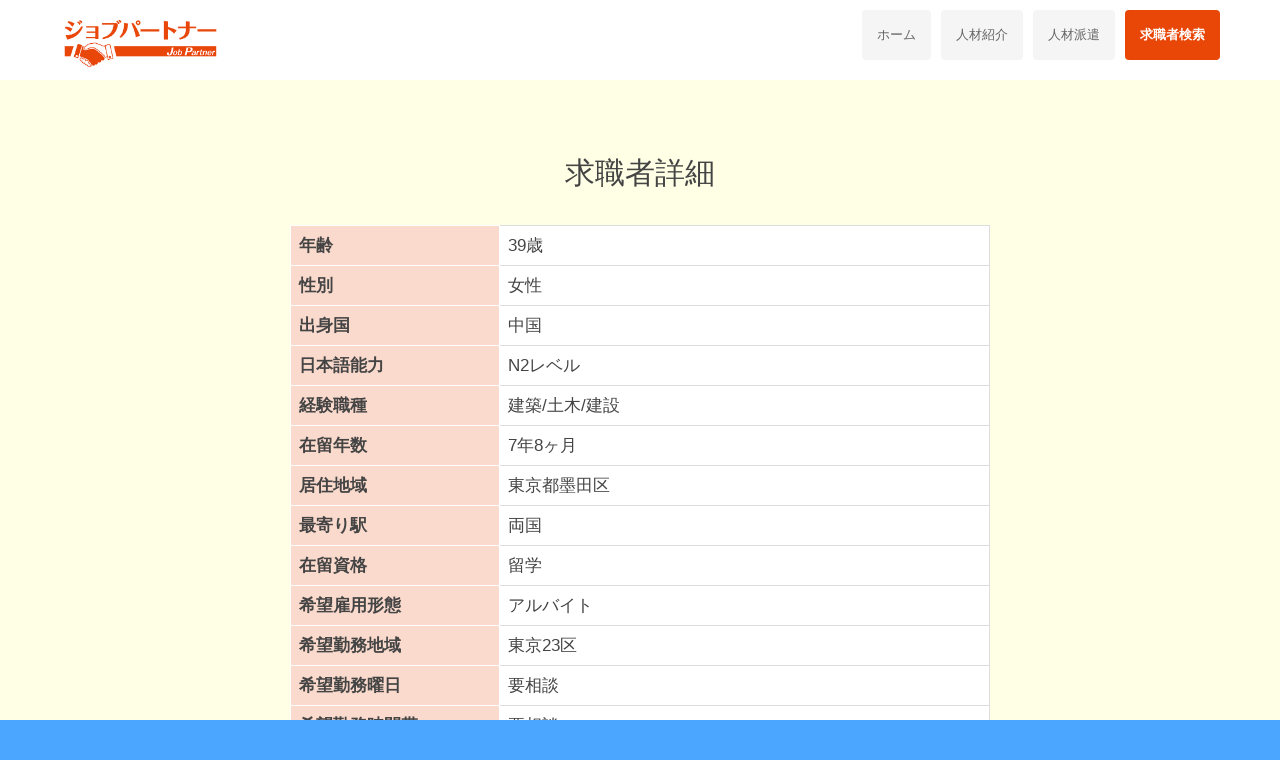

--- FILE ---
content_type: text/html; charset=UTF-8
request_url: https://kanri.jobpartner-jp.com/worker/%E7%BA%AF%E6%B4%81%E3%83%BB%E3%83%BB%E6%AF%95/
body_size: 7956
content:
<!DOCTYPE HTML>
<html lang="ja">
<head>
<title>纯洁・・毕 | ジョブパートナー勤怠管理システム</title>
<meta charset="utf-8">
<meta http-equiv="X-UA-Compatible" content="IE=edge,chrome=1">
<meta name="description" content="外国人留学生に特化したアルバイト紹介業を行っております。求人広告を出しても思うように求人が集まらない企業様！ぜひ当社までお問合せくださいませ。">
<meta name="keywords" content="ジョブパートナー,有料職業紹介,アルバイト,求人,募集,留学生,深夜,外国人,飲食店,コンビニ">
<meta name="viewport" content="width=device-width, initial-scale=1.0">
<!-- 電話番号の自動リンク機能を無効化 -->
<meta name="format-detection" content="telephone=no">
<!-- OGP -->
<meta property="og:url" content="http://jobpartner-jp.com/" />
<meta property="og:title" content="ジョブパートナー | 外国人留学生向けのアルバイト紹介" />
<meta property="og:type" content="website" />
<meta property="og:description" content="外国人留学生に特化したアルバイト紹介業を行っております。求人広告を出しても思うように求人が集まらない企業様！ぜひ当社までお問合せくださいませ。" />
<meta property="og:site_name" content="ジョブパートナー" />
<meta property="og:image" content="" />
<link href="//jobpartner-jp.com/wp-content/themes/aic-cms/favicon2.ico" rel="shortcut icon" type="image/x-icon" />
<meta name='robots' content='max-image-preview:large' />
<link rel='dns-prefetch' href='//ajaxzip3.github.io' />
<link rel="alternate" title="oEmbed (JSON)" type="application/json+oembed" href="https://kanri.jobpartner-jp.com/wp-json/oembed/1.0/embed?url=https%3A%2F%2Fkanri.jobpartner-jp.com%2Fworker%2F%25e7%25ba%25af%25e6%25b4%2581%25e3%2583%25bb%25e3%2583%25bb%25e6%25af%2595%2F" />
<link rel="alternate" title="oEmbed (XML)" type="text/xml+oembed" href="https://kanri.jobpartner-jp.com/wp-json/oembed/1.0/embed?url=https%3A%2F%2Fkanri.jobpartner-jp.com%2Fworker%2F%25e7%25ba%25af%25e6%25b4%2581%25e3%2583%25bb%25e3%2583%25bb%25e6%25af%2595%2F&#038;format=xml" />
<style id='wp-img-auto-sizes-contain-inline-css' type='text/css'>
img:is([sizes=auto i],[sizes^="auto," i]){contain-intrinsic-size:3000px 1500px}
/*# sourceURL=wp-img-auto-sizes-contain-inline-css */
</style>
<style id='wp-emoji-styles-inline-css' type='text/css'>

	img.wp-smiley, img.emoji {
		display: inline !important;
		border: none !important;
		box-shadow: none !important;
		height: 1em !important;
		width: 1em !important;
		margin: 0 0.07em !important;
		vertical-align: -0.1em !important;
		background: none !important;
		padding: 0 !important;
	}
/*# sourceURL=wp-emoji-styles-inline-css */
</style>
<link rel='stylesheet' id='wp-block-library-css' href='https://kanri.jobpartner-jp.com/wp-includes/css/dist/block-library/style.min.css?ver=6.9' type='text/css' media='all' />
<style id='global-styles-inline-css' type='text/css'>
:root{--wp--preset--aspect-ratio--square: 1;--wp--preset--aspect-ratio--4-3: 4/3;--wp--preset--aspect-ratio--3-4: 3/4;--wp--preset--aspect-ratio--3-2: 3/2;--wp--preset--aspect-ratio--2-3: 2/3;--wp--preset--aspect-ratio--16-9: 16/9;--wp--preset--aspect-ratio--9-16: 9/16;--wp--preset--color--black: #000000;--wp--preset--color--cyan-bluish-gray: #abb8c3;--wp--preset--color--white: #ffffff;--wp--preset--color--pale-pink: #f78da7;--wp--preset--color--vivid-red: #cf2e2e;--wp--preset--color--luminous-vivid-orange: #ff6900;--wp--preset--color--luminous-vivid-amber: #fcb900;--wp--preset--color--light-green-cyan: #7bdcb5;--wp--preset--color--vivid-green-cyan: #00d084;--wp--preset--color--pale-cyan-blue: #8ed1fc;--wp--preset--color--vivid-cyan-blue: #0693e3;--wp--preset--color--vivid-purple: #9b51e0;--wp--preset--gradient--vivid-cyan-blue-to-vivid-purple: linear-gradient(135deg,rgb(6,147,227) 0%,rgb(155,81,224) 100%);--wp--preset--gradient--light-green-cyan-to-vivid-green-cyan: linear-gradient(135deg,rgb(122,220,180) 0%,rgb(0,208,130) 100%);--wp--preset--gradient--luminous-vivid-amber-to-luminous-vivid-orange: linear-gradient(135deg,rgb(252,185,0) 0%,rgb(255,105,0) 100%);--wp--preset--gradient--luminous-vivid-orange-to-vivid-red: linear-gradient(135deg,rgb(255,105,0) 0%,rgb(207,46,46) 100%);--wp--preset--gradient--very-light-gray-to-cyan-bluish-gray: linear-gradient(135deg,rgb(238,238,238) 0%,rgb(169,184,195) 100%);--wp--preset--gradient--cool-to-warm-spectrum: linear-gradient(135deg,rgb(74,234,220) 0%,rgb(151,120,209) 20%,rgb(207,42,186) 40%,rgb(238,44,130) 60%,rgb(251,105,98) 80%,rgb(254,248,76) 100%);--wp--preset--gradient--blush-light-purple: linear-gradient(135deg,rgb(255,206,236) 0%,rgb(152,150,240) 100%);--wp--preset--gradient--blush-bordeaux: linear-gradient(135deg,rgb(254,205,165) 0%,rgb(254,45,45) 50%,rgb(107,0,62) 100%);--wp--preset--gradient--luminous-dusk: linear-gradient(135deg,rgb(255,203,112) 0%,rgb(199,81,192) 50%,rgb(65,88,208) 100%);--wp--preset--gradient--pale-ocean: linear-gradient(135deg,rgb(255,245,203) 0%,rgb(182,227,212) 50%,rgb(51,167,181) 100%);--wp--preset--gradient--electric-grass: linear-gradient(135deg,rgb(202,248,128) 0%,rgb(113,206,126) 100%);--wp--preset--gradient--midnight: linear-gradient(135deg,rgb(2,3,129) 0%,rgb(40,116,252) 100%);--wp--preset--font-size--small: 13px;--wp--preset--font-size--medium: 20px;--wp--preset--font-size--large: 36px;--wp--preset--font-size--x-large: 42px;--wp--preset--spacing--20: 0.44rem;--wp--preset--spacing--30: 0.67rem;--wp--preset--spacing--40: 1rem;--wp--preset--spacing--50: 1.5rem;--wp--preset--spacing--60: 2.25rem;--wp--preset--spacing--70: 3.38rem;--wp--preset--spacing--80: 5.06rem;--wp--preset--shadow--natural: 6px 6px 9px rgba(0, 0, 0, 0.2);--wp--preset--shadow--deep: 12px 12px 50px rgba(0, 0, 0, 0.4);--wp--preset--shadow--sharp: 6px 6px 0px rgba(0, 0, 0, 0.2);--wp--preset--shadow--outlined: 6px 6px 0px -3px rgb(255, 255, 255), 6px 6px rgb(0, 0, 0);--wp--preset--shadow--crisp: 6px 6px 0px rgb(0, 0, 0);}:where(.is-layout-flex){gap: 0.5em;}:where(.is-layout-grid){gap: 0.5em;}body .is-layout-flex{display: flex;}.is-layout-flex{flex-wrap: wrap;align-items: center;}.is-layout-flex > :is(*, div){margin: 0;}body .is-layout-grid{display: grid;}.is-layout-grid > :is(*, div){margin: 0;}:where(.wp-block-columns.is-layout-flex){gap: 2em;}:where(.wp-block-columns.is-layout-grid){gap: 2em;}:where(.wp-block-post-template.is-layout-flex){gap: 1.25em;}:where(.wp-block-post-template.is-layout-grid){gap: 1.25em;}.has-black-color{color: var(--wp--preset--color--black) !important;}.has-cyan-bluish-gray-color{color: var(--wp--preset--color--cyan-bluish-gray) !important;}.has-white-color{color: var(--wp--preset--color--white) !important;}.has-pale-pink-color{color: var(--wp--preset--color--pale-pink) !important;}.has-vivid-red-color{color: var(--wp--preset--color--vivid-red) !important;}.has-luminous-vivid-orange-color{color: var(--wp--preset--color--luminous-vivid-orange) !important;}.has-luminous-vivid-amber-color{color: var(--wp--preset--color--luminous-vivid-amber) !important;}.has-light-green-cyan-color{color: var(--wp--preset--color--light-green-cyan) !important;}.has-vivid-green-cyan-color{color: var(--wp--preset--color--vivid-green-cyan) !important;}.has-pale-cyan-blue-color{color: var(--wp--preset--color--pale-cyan-blue) !important;}.has-vivid-cyan-blue-color{color: var(--wp--preset--color--vivid-cyan-blue) !important;}.has-vivid-purple-color{color: var(--wp--preset--color--vivid-purple) !important;}.has-black-background-color{background-color: var(--wp--preset--color--black) !important;}.has-cyan-bluish-gray-background-color{background-color: var(--wp--preset--color--cyan-bluish-gray) !important;}.has-white-background-color{background-color: var(--wp--preset--color--white) !important;}.has-pale-pink-background-color{background-color: var(--wp--preset--color--pale-pink) !important;}.has-vivid-red-background-color{background-color: var(--wp--preset--color--vivid-red) !important;}.has-luminous-vivid-orange-background-color{background-color: var(--wp--preset--color--luminous-vivid-orange) !important;}.has-luminous-vivid-amber-background-color{background-color: var(--wp--preset--color--luminous-vivid-amber) !important;}.has-light-green-cyan-background-color{background-color: var(--wp--preset--color--light-green-cyan) !important;}.has-vivid-green-cyan-background-color{background-color: var(--wp--preset--color--vivid-green-cyan) !important;}.has-pale-cyan-blue-background-color{background-color: var(--wp--preset--color--pale-cyan-blue) !important;}.has-vivid-cyan-blue-background-color{background-color: var(--wp--preset--color--vivid-cyan-blue) !important;}.has-vivid-purple-background-color{background-color: var(--wp--preset--color--vivid-purple) !important;}.has-black-border-color{border-color: var(--wp--preset--color--black) !important;}.has-cyan-bluish-gray-border-color{border-color: var(--wp--preset--color--cyan-bluish-gray) !important;}.has-white-border-color{border-color: var(--wp--preset--color--white) !important;}.has-pale-pink-border-color{border-color: var(--wp--preset--color--pale-pink) !important;}.has-vivid-red-border-color{border-color: var(--wp--preset--color--vivid-red) !important;}.has-luminous-vivid-orange-border-color{border-color: var(--wp--preset--color--luminous-vivid-orange) !important;}.has-luminous-vivid-amber-border-color{border-color: var(--wp--preset--color--luminous-vivid-amber) !important;}.has-light-green-cyan-border-color{border-color: var(--wp--preset--color--light-green-cyan) !important;}.has-vivid-green-cyan-border-color{border-color: var(--wp--preset--color--vivid-green-cyan) !important;}.has-pale-cyan-blue-border-color{border-color: var(--wp--preset--color--pale-cyan-blue) !important;}.has-vivid-cyan-blue-border-color{border-color: var(--wp--preset--color--vivid-cyan-blue) !important;}.has-vivid-purple-border-color{border-color: var(--wp--preset--color--vivid-purple) !important;}.has-vivid-cyan-blue-to-vivid-purple-gradient-background{background: var(--wp--preset--gradient--vivid-cyan-blue-to-vivid-purple) !important;}.has-light-green-cyan-to-vivid-green-cyan-gradient-background{background: var(--wp--preset--gradient--light-green-cyan-to-vivid-green-cyan) !important;}.has-luminous-vivid-amber-to-luminous-vivid-orange-gradient-background{background: var(--wp--preset--gradient--luminous-vivid-amber-to-luminous-vivid-orange) !important;}.has-luminous-vivid-orange-to-vivid-red-gradient-background{background: var(--wp--preset--gradient--luminous-vivid-orange-to-vivid-red) !important;}.has-very-light-gray-to-cyan-bluish-gray-gradient-background{background: var(--wp--preset--gradient--very-light-gray-to-cyan-bluish-gray) !important;}.has-cool-to-warm-spectrum-gradient-background{background: var(--wp--preset--gradient--cool-to-warm-spectrum) !important;}.has-blush-light-purple-gradient-background{background: var(--wp--preset--gradient--blush-light-purple) !important;}.has-blush-bordeaux-gradient-background{background: var(--wp--preset--gradient--blush-bordeaux) !important;}.has-luminous-dusk-gradient-background{background: var(--wp--preset--gradient--luminous-dusk) !important;}.has-pale-ocean-gradient-background{background: var(--wp--preset--gradient--pale-ocean) !important;}.has-electric-grass-gradient-background{background: var(--wp--preset--gradient--electric-grass) !important;}.has-midnight-gradient-background{background: var(--wp--preset--gradient--midnight) !important;}.has-small-font-size{font-size: var(--wp--preset--font-size--small) !important;}.has-medium-font-size{font-size: var(--wp--preset--font-size--medium) !important;}.has-large-font-size{font-size: var(--wp--preset--font-size--large) !important;}.has-x-large-font-size{font-size: var(--wp--preset--font-size--x-large) !important;}
/*# sourceURL=global-styles-inline-css */
</style>

<style id='classic-theme-styles-inline-css' type='text/css'>
/*! This file is auto-generated */
.wp-block-button__link{color:#fff;background-color:#32373c;border-radius:9999px;box-shadow:none;text-decoration:none;padding:calc(.667em + 2px) calc(1.333em + 2px);font-size:1.125em}.wp-block-file__button{background:#32373c;color:#fff;text-decoration:none}
/*# sourceURL=/wp-includes/css/classic-themes.min.css */
</style>
<link rel='stylesheet' id='theme-bootstrap-css' href='https://kanri.jobpartner-jp.com/wp-content/themes/jobpartner/common/css/bootstrap.css?ver=6.9' type='text/css' media='all' />
<link rel='stylesheet' id='theme-css-css' href='https://kanri.jobpartner-jp.com/wp-content/themes/jobpartner/common/css/main.css?ver=6.9' type='text/css' media='all' />
<link rel='stylesheet' id='theme-animate-custom-css' href='https://kanri.jobpartner-jp.com/wp-content/themes/jobpartner/common/css/animate-custom.css?ver=6.9' type='text/css' media='all' />
<link rel='stylesheet' id='theme-default-css' href='https://kanri.jobpartner-jp.com/wp-content/themes/jobpartner/common/css/default.css?ver=6.9' type='text/css' media='all' />
<link rel='stylesheet' id='theme-animate-css' href='https://kanri.jobpartner-jp.com/wp-content/themes/jobpartner/common/css/animate.css?ver=6.9' type='text/css' media='all' />
<link rel='stylesheet' id='theme-print-css' href='https://kanri.jobpartner-jp.com/wp-content/themes/jobpartner/common/css/print.css?ver=6.9' type='text/css' media='all' />
<script type="text/javascript" src="https://kanri.jobpartner-jp.com/wp-includes/js/jquery/jquery.min.js?ver=3.7.1" id="jquery-core-js"></script>
<script type="text/javascript" src="https://kanri.jobpartner-jp.com/wp-includes/js/jquery/jquery-migrate.min.js?ver=3.4.1" id="jquery-migrate-js"></script>
<script type="text/javascript" src="https://kanri.jobpartner-jp.com/wp-content/themes/jobpartner/js/js.cookie.js?ver=6.9" id="theme-cookie-js"></script>
<script type="text/javascript" src="https://kanri.jobpartner-jp.com/wp-content/themes/jobpartner/common/js/bootstrap.min.js?ver=6.9" id="theme-bootstrap-js"></script>
<script type="text/javascript" src="https://kanri.jobpartner-jp.com/wp-content/themes/jobpartner/common/js/jquery.easing.1.3.js?ver=6.9" id="theme-easing-js"></script>
<script type="text/javascript" src="https://kanri.jobpartner-jp.com/wp-content/themes/jobpartner/common/js/smooth-scroll.js?ver=6.9" id="theme-smooth-scroll-js"></script>
<script type="text/javascript" src="https://kanri.jobpartner-jp.com/wp-content/themes/jobpartner/common/js/jquery-func.js?ver=6.9" id="theme-jquery-func-js"></script>
<script type="text/javascript" src="https://kanri.jobpartner-jp.com/wp-content/themes/jobpartner/common/js/modernizr.custom.js?ver=6.9" id="theme-modernizr-js"></script>
<script type="text/javascript" src="https://kanri.jobpartner-jp.com/wp-content/themes/jobpartner/common/js/smartRollover.js?ver=6.9" id="theme-smartRollover-js"></script>
<script type="text/javascript" src="https://kanri.jobpartner-jp.com/wp-content/themes/jobpartner/common/js/wow.js?ver=6.9" id="theme-wow-js"></script>
<script type="text/javascript" src="https://kanri.jobpartner-jp.com/wp-content/themes/jobpartner/common/js/jquery.waypoints.min.js?ver=6.9" id="theme-waypoints-js"></script>
<script type="text/javascript" src="//ajaxzip3.github.io/ajaxzip3.js?ver=6.9" id="theme-ajaxzip3-js"></script>
<link rel="https://api.w.org/" href="https://kanri.jobpartner-jp.com/wp-json/" /><link rel="canonical" href="https://kanri.jobpartner-jp.com/worker/%e7%ba%af%e6%b4%81%e3%83%bb%e3%83%bb%e6%af%95/" />
			<script>
				new WOW().init();
			</script>
			<script>
				jQuery(function ($) {
					$('#js-pref-all').change(function () {
						if ($(this).is(':checked')) {
							$(this).parents('td').find('select').prop('disabled', true).val('').find('option').prop('selected', false);
							$(this).parents('td').find(':checkbox').not('#js-pref-all').prop('checked', false).prop('disabled', true);
						} else {
							$(this).parents('td').find('select').prop('disabled', false);
							$(this).parents('td').find(':checkbox').not('#js-pref-all').prop('disabled', false);
						}
					}).trigger('change');
				});
			</script>
			<script type="text/javascript">
				jQuery(function ($) {
					$('#zip32').keyup(function (event) {
						AjaxZip3.zip2addr('zip31', 'zip32', 'pref3', 'addr3', 'addr32');
					})
				})
			</script>
			<script type="text/javascript">
				jQuery(function ($) {
					$('a img').hover(function () {
						$(this).attr('src', $(this).attr('src').replace('_off', '_on'));
					}, function () {
						if (!$(this).hasClass('currentPage')) {
							$(this).attr('src', $(this).attr('src').replace('_on', '_off'));
						}
					});
				});

				jQuery(function ($) {
					var topBtn = $('#page-top');
					topBtn.hide();
					//スクロールが100に達したらボタン表示
					$(window).scroll(function () {
						if ($(this).scrollTop() > 100) {
							topBtn.fadeIn();
						} else {
							topBtn.fadeOut();
						}
					});
					//スクロールしてトップ
					topBtn.click(function () {
						$('body,html').animate({
							scrollTop: 0
						}, 500);
						return false;
					});
				});

				jQuery(function ($) {
					$('#animation-bt01').waypoint(function () {
						$('#animation-bt01 a').toggleClass('animated fadeInLeftBig');
					}, {
						offset: '95%'
					});
					$('#animation-bt02').waypoint(function () {
						$('#animation-bt02 a').toggleClass('animated fadeInLeftBig');
					}, {
						offset: '95%'
					});
					$('#animation-bt03').waypoint(function () {
						$('#animation-bt03 a').toggleClass('animated fadeInLeftBig');
					}, {
						offset: '95%'
					});
				});
			</script>
			<script>
				jQuery(function ($) {
					var $pref = $('.js-pref');

					$pref.change(function () {
						toggleCity(this);
					}).each(function () {
						toggleCity(this);
					});

					function toggleCity(pref) {
						var prefVal = $(pref).find(':selected').val(),
							$target = $(pref).parents('td').find($(pref).data('target')),
							selected = $target.data('selected');

						if (prefVal) {
							$target.prop('disabled', true);

							$.ajax({
								url: 'https://kanri.jobpartner-jp.com/wp-admin/admin-ajax.php',
								type: 'get',
								dataType: 'json',
								data: {
									action: 'get_city_select',
									pref: prefVal,
								}
							}).done(function (res) {
								$target.prop('disabled', false);

								if (res.success) {
									var options = [];
									options.push('<option value="">--</option>');

									$.each(res.data, function (i, value) {
										if (selected == value) {
											options.push('<option value="' + value + '" selected>' + value + '</option>');
										} else {
											options.push('<option value="' + value + '">' + value + '</option>');
										}
									});

									$target.html(options.join(""));
								}
							});
						} else {
							$target.find(':selected').prop('selected', false);
						}
					}
				});
			</script>
			<script>
				jQuery(function ($) {
					$('.js-request').click(function () {
						var id = $(this).data('id');
						var $this = $(this);

						$.ajax({
							url: 'https://kanri.jobpartner-jp.com/wp-admin/admin-ajax.php',
							type: 'POST',
							data: {
								action: 'save_request',
								id: id,
							},
						}).done(function (res) {
							if (res.success) {
								if (res.data.mode === 'remove') {
									$this.removeClass('request_btn_check');

									if ($this.parents('table').is('.js-removal')) {
										$this.parents('tr').fadeOut(200);
									}

									$('.js-request-count').text(res.data.count);

								} else if (res.data.mode === 'add') {
									$this.addClass('request_btn_check');
									$('.js-request-count').text(res.data.count);
								}

							} else {
								alert(res.data.msg);
							}
						});

					});
				});
			</script>
			<!--[if lt IE 9]>
<script src="https://kanri.jobpartner-jp.com/wp-content/themes/jobpartner/common/js/html5shiv.js"></script>
<script src="https://kanri.jobpartner-jp.com/wp-content/themes/jobpartner/common/js/respond.min.js"></script>
<![endif]-->
<!-- google-analytics -->
<script>
	(function (i, s, o, g, r, a, m) {
		i['GoogleAnalyticsObject'] = r;
		i[r] = i[r] || function () {
			(i[r].q = i[r].q || []).push(arguments)
		}, i[r].l = 1 * new Date();
		a = s.createElement(o),
			m = s.getElementsByTagName(o)[0];
		a.async = 1;
		a.src = g;
		m.parentNode.insertBefore(a, m)
	})(window, document, 'script', 'https://www.google-analytics.com/analytics.js', 'ga');

	ga('create', 'UA-93173239-1', 'auto');
	ga('send', 'pageview');
</script>
</head>
<body data-spy="scroll" data-offset="0" data-target="#navbar-main" style="background: #4aa6ff;">
<div id="navbar-main"> 

  <!-- Fixed navbar -->
  <div class="navbar navbar-inverse navbar-fixed-top">
    <div class="container">
      <div class="navbar-header">
        <button type="button" class="navbar-toggle" data-toggle="collapse" data-target=".navbar-collapse"> <span class="icon-bar"></span> <span class="icon-bar"></span> <span class="icon-bar"></span> </button>
        <a class="navbar-brand" id="site_logo" href="https://jobpartner-jp.com/"><img src="https://kanri.jobpartner-jp.com/wp-content/themes/jobpartner/common/img/logo.gif" width="155px;" alt="ジョブパートナー" ></a>
      </div>

      <div class="navbar-collapse collapse">
        <ul class="nav navbar-nav navbar-right">
          <li> <a href="https://jobpartner-jp.com/" >ホーム</a></li>
          <li> <a href="https://jobpartner-jp.com/syoukai" data-easing="linear" >人材紹介</a></li>
          <li> <a href="https://jobpartner-jp.com/haken" data-easing="linear" >人材派遣</a></li>
          <li class="active"> <a href="https://kanri.jobpartner-jp.com/search/" >求職者検索</a></li>
        </ul>
      </div><!--/.nav-collapse --> 
    </div>
  </div>
</div>
<div id="search" name="search">
	<div class="container">
		<div class="row">
			<h2 class="contents_title btm30">求職者詳細</h2>
		</div><!-- row -->
		<div class="col-md-8 col-md-offset-2">
			<div class="table-responsive">
				<table class="search_table table table-bordered">
					<tbody>
					<tr>
						<th style="width: 30%;">年齢</th>
						<td>39歳</td>
					</tr>
					<tr>
						<th>性別</th>
						<td>女性</td>
					</tr>
					<tr>
						<th>出身国</th>
						<td>中国</td>
					</tr>
					<tr>
						<th>日本語能力</th>
						<td>N2レベル</td>
					</tr>
					<tr>
						<th>経験職種</th>
						<td>建築/土木/建設</td>
					</tr>
					<tr>
						<th>在留年数</th>
						<td>
							7年8ヶ月						</td>
					</tr>
					<tr>
						<th>居住地域</th>
						<td>
							東京都墨田区						</td>
					</tr>
					<tr>
						<th>最寄り駅</th>
						<td>両国</td>
					</tr>
					<tr>
						<th>在留資格</th>
						<td>留学</td>
					</tr>
					<tr>
						<th>希望雇用形態</th>
						<td>アルバイト</td>
					</tr>
					<tr>
						<th>希望勤務地域</th>
						<td>
							東京23区						</td>
					</tr>
					<tr>
						<th>希望勤務曜日</th>
						<td>
							要相談						</td>
					</tr>
					<tr>
						<th>希望勤務時間帯</th>
						<td>
							要相談						</td>
					</tr>
					<tr>
						<th>希望時間給</th>
						<td>1,000円以上</td>
					</tr>
					<tr>
						<th>希望月収</th>
						<td>-</td>
					</tr>
					<tr>
						<th>希望年収</th>
						<td>-</td>
					</tr>
					<tr>
						<th>希望職種</th>
						<td>
							建築/土木/建設						</td>
					</tr>
					<tr>
						<th>希望業種</th>
						<td>
							-						</td>
					</tr>
					<tr>
						<th>現在</th>
						<td>就活中</td>
					</tr>
					<tr>
						<th>家族構成</th>
						<td>独身</td>
					</tr>
					<tr>
						<th>出身国での最終学歴</th>
						<td>大学</td>
					</tr>
					<tr>
						<th>日本での最終学歴または現在の通学教育機関</th>
						<td>日本語学校</td>
					</tr>
					<tr>
						<th>自己PR</th>
						<td>自分に厳しくて、真面目な人です。</td>
					</tr>
					</tbody>
				</table>
			</div>
		</div>
		<div class="clearfix pt30">
			<div class="center">
				<p>
					<button class="btn btn-default clause"><a href="javascript:window.open('about:blank','_self').close();">閉じる</a></button>
				</p>
			</div>
		</div>
	</div><!-- container -->
</div><!-- search -->
<div id="footerwrap">
  <div class="container">

    <div class="row" >
		<div class="col-md-8 col-md-offset-2 top15" >
			<a href="https://jobpartner-jp.com/seiho_contact">
				<img class="img-responsive" src="https://kanri.jobpartner-jp.com/wp-content/themes/jobpartner/common/img/bnr_servicelink.png" alt="生命保険会社様への人材紹介はコチラ">
			</a>
		</div>
    </div><!-- /row --> 
    <br />			

    <div class="row" >
		<div class="col-md-10 col-md-offset-1" >
			<div class="footer_bnr_title center left10 right10"><h4>弊社の各種事業のご紹介</h4></div>
		</div>
    </div><!-- /row --> 
    
    <div class="row" >
		<div class="col-md-10 col-md-offset-1" >
			<div class="col-sm-4 col-xs-6" style="padding: 10px;">
				<!-- <a href="https://sp.jobpartner-jp.com" target="_blank"> -->
					<img class="img-responsive" src="https://kanri.jobpartner-jp.com/wp-content/themes/jobpartner/common/img/bnr_aicjpsp.png" alt="■【格安】駅前での宣伝チラシの配布などのセールスプロモーションはこちらまで">
				<!-- </a> -->
			</div>
			<div class="col-sm-4 col-xs-6" style="padding: 10px;">
				<!-- <a href="https://hoken.jobpartner-jp.com" target="_blank"> -->
					<img class="img-responsive" src="https://kanri.jobpartner-jp.com/wp-content/themes/jobpartner/common/img/bnr_aichoken.png" alt="■あらゆる保険のご相談はこちらまで">
				<!-- </a> -->
			</div>
			<div class="col-sm-4 col-xs-6" style="padding: 10px;">
				<a href="https://rentacar.jobpartner-jp.com" target="_blank">
					<img class="img-responsive" src="https://kanri.jobpartner-jp.com/wp-content/themes/jobpartner/common/img/bnr_rentacar.png" alt="■格安レンタカー・トラックはこちらまで">
				</a>
			</div>
		</div>
    </div><!-- /row --> 

    <div class="row" >
      <div class="col-md-10 col-md-offset-1 center" style="padding: 10px;">
	    <ul class="list-inline">
          <li><a href="https://jobpartner-jp.com/company">運営会社</a> </li> | 
          <li><a href="https://jobpartner-jp.com/privacy">プライバシーポリシー</a> </li> | 
          <li><!--<a href="/recruit">-->求人募集<!--</a>--> </li>
        </ul>

        <div class="guard_txt">Copyright &copy; 2016 ジョブパートナー合同会社</div>
      </div>

    </div><!-- /row --> 
  </div><!-- container --> 
</div>

<script type="speculationrules">
{"prefetch":[{"source":"document","where":{"and":[{"href_matches":"/*"},{"not":{"href_matches":["/wp-*.php","/wp-admin/*","/wp-content/uploads/*","/wp-content/*","/wp-content/plugins/*","/wp-content/themes/jobpartner/*","/*\\?(.+)"]}},{"not":{"selector_matches":"a[rel~=\"nofollow\"]"}},{"not":{"selector_matches":".no-prefetch, .no-prefetch a"}}]},"eagerness":"conservative"}]}
</script>
<script id="wp-emoji-settings" type="application/json">
{"baseUrl":"https://s.w.org/images/core/emoji/17.0.2/72x72/","ext":".png","svgUrl":"https://s.w.org/images/core/emoji/17.0.2/svg/","svgExt":".svg","source":{"concatemoji":"https://kanri.jobpartner-jp.com/wp-includes/js/wp-emoji-release.min.js?ver=6.9"}}
</script>
<script type="module">
/* <![CDATA[ */
/*! This file is auto-generated */
const a=JSON.parse(document.getElementById("wp-emoji-settings").textContent),o=(window._wpemojiSettings=a,"wpEmojiSettingsSupports"),s=["flag","emoji"];function i(e){try{var t={supportTests:e,timestamp:(new Date).valueOf()};sessionStorage.setItem(o,JSON.stringify(t))}catch(e){}}function c(e,t,n){e.clearRect(0,0,e.canvas.width,e.canvas.height),e.fillText(t,0,0);t=new Uint32Array(e.getImageData(0,0,e.canvas.width,e.canvas.height).data);e.clearRect(0,0,e.canvas.width,e.canvas.height),e.fillText(n,0,0);const a=new Uint32Array(e.getImageData(0,0,e.canvas.width,e.canvas.height).data);return t.every((e,t)=>e===a[t])}function p(e,t){e.clearRect(0,0,e.canvas.width,e.canvas.height),e.fillText(t,0,0);var n=e.getImageData(16,16,1,1);for(let e=0;e<n.data.length;e++)if(0!==n.data[e])return!1;return!0}function u(e,t,n,a){switch(t){case"flag":return n(e,"\ud83c\udff3\ufe0f\u200d\u26a7\ufe0f","\ud83c\udff3\ufe0f\u200b\u26a7\ufe0f")?!1:!n(e,"\ud83c\udde8\ud83c\uddf6","\ud83c\udde8\u200b\ud83c\uddf6")&&!n(e,"\ud83c\udff4\udb40\udc67\udb40\udc62\udb40\udc65\udb40\udc6e\udb40\udc67\udb40\udc7f","\ud83c\udff4\u200b\udb40\udc67\u200b\udb40\udc62\u200b\udb40\udc65\u200b\udb40\udc6e\u200b\udb40\udc67\u200b\udb40\udc7f");case"emoji":return!a(e,"\ud83e\u1fac8")}return!1}function f(e,t,n,a){let r;const o=(r="undefined"!=typeof WorkerGlobalScope&&self instanceof WorkerGlobalScope?new OffscreenCanvas(300,150):document.createElement("canvas")).getContext("2d",{willReadFrequently:!0}),s=(o.textBaseline="top",o.font="600 32px Arial",{});return e.forEach(e=>{s[e]=t(o,e,n,a)}),s}function r(e){var t=document.createElement("script");t.src=e,t.defer=!0,document.head.appendChild(t)}a.supports={everything:!0,everythingExceptFlag:!0},new Promise(t=>{let n=function(){try{var e=JSON.parse(sessionStorage.getItem(o));if("object"==typeof e&&"number"==typeof e.timestamp&&(new Date).valueOf()<e.timestamp+604800&&"object"==typeof e.supportTests)return e.supportTests}catch(e){}return null}();if(!n){if("undefined"!=typeof Worker&&"undefined"!=typeof OffscreenCanvas&&"undefined"!=typeof URL&&URL.createObjectURL&&"undefined"!=typeof Blob)try{var e="postMessage("+f.toString()+"("+[JSON.stringify(s),u.toString(),c.toString(),p.toString()].join(",")+"));",a=new Blob([e],{type:"text/javascript"});const r=new Worker(URL.createObjectURL(a),{name:"wpTestEmojiSupports"});return void(r.onmessage=e=>{i(n=e.data),r.terminate(),t(n)})}catch(e){}i(n=f(s,u,c,p))}t(n)}).then(e=>{for(const n in e)a.supports[n]=e[n],a.supports.everything=a.supports.everything&&a.supports[n],"flag"!==n&&(a.supports.everythingExceptFlag=a.supports.everythingExceptFlag&&a.supports[n]);var t;a.supports.everythingExceptFlag=a.supports.everythingExceptFlag&&!a.supports.flag,a.supports.everything||((t=a.source||{}).concatemoji?r(t.concatemoji):t.wpemoji&&t.twemoji&&(r(t.twemoji),r(t.wpemoji)))});
//# sourceURL=https://kanri.jobpartner-jp.com/wp-includes/js/wp-emoji-loader.min.js
/* ]]> */
</script>
<script defer src="https://static.cloudflareinsights.com/beacon.min.js/vcd15cbe7772f49c399c6a5babf22c1241717689176015" integrity="sha512-ZpsOmlRQV6y907TI0dKBHq9Md29nnaEIPlkf84rnaERnq6zvWvPUqr2ft8M1aS28oN72PdrCzSjY4U6VaAw1EQ==" data-cf-beacon='{"version":"2024.11.0","token":"59e96f393b064967b5edd627ba219897","r":1,"server_timing":{"name":{"cfCacheStatus":true,"cfEdge":true,"cfExtPri":true,"cfL4":true,"cfOrigin":true,"cfSpeedBrain":true},"location_startswith":null}}' crossorigin="anonymous"></script>
</body>
</html>



--- FILE ---
content_type: text/css
request_url: https://kanri.jobpartner-jp.com/wp-content/themes/jobpartner/common/css/main.css?ver=6.9
body_size: 3276
content:
html, button, input, select, textarea {
	color: #222;
}
body {
	font-size: 1em;
	line-height: 1.4;
	margin-top: 80px;
}

/*
 * Remove text-shadow in selection highlight: h5bp.com/i
 * These selection rule sets have to be separate.
 * Customize the background color to match your design.
 */

::-moz-selection {
 background: #ffdab9;
 /*color: #a4003a;*/
 /*color: #4aa6ff;*/

 text-shadow: none;
}
::selection {
 background: #ffdab9;
	/*color: #a4003a;*/
	 /*color: #4aa6ff;*/
	text-shadow: none;
}
/*
 * A better looking default horizontal rule
 */

hr {
	display: block;
	height: 1px;
	border: 0;
	padding: 0;
	background-image: -webkit-linear-gradient(left, #fff, #ccc, #fff);
	background-image: -moz-linear-gradient(left, #fff, #ccc, #fff);
	background-image: -ms-linear-gradient(left, #fff, #ccc, #fff);
	background-image: -o-linear-gradient(left, #fff, #ccc, #fff);
	width: 50%;
	/*left: 25%;*/
	margin: 3em auto;
	position: relative;
	border: none;
}

img {
	vertical-align: middle;
}
/*
 * Allow only vertical resizing of textareas.
 */

textarea {
	resize: vertical;
}
/* ==========================================================================
   General styles
   ========================================================================== */

html, body {
	height: 100%;
}
body {
	font-family: "Lato";
	font-weight: 300;
	/*font-size: 16px;*/
	font-size: 15px;
	color: #555;
	-webkit-font-smoothing: antialiased;
	-webkit-overflow-scrolling: touch;
}
.col-md-4 {
	/*padding-bottom: 20px;*/
	padding-bottom: 15px;
}
.row {
	margin-right: 0px;
	/*margin-left: -15px;*/
	margin-left: 0px;

}
.modal-header {
	background: #ffbf00;
}
.modal-header h4 {
	color: white;
	font-weight: 700;
	letter-spacing: 1px;
}
.modal-footer {
	background: #2b2b2b;
}
.navbar-default {
	border-color: transparent;
	background-color: #dadada;
}
.navbar-inverse .navbar-brand {
	font-weight: 500;
	font-size: 20px;
}
.navbar-toggle {
	border-color: transparent;
	border: 0px solid transparent;
}
.navbar-default .navbar-nav > li > a:hover, .navbar-default .navbar-nav > li > a:focus {
	background-color: #16a085;
	color: white;
}
a img {
	/*background: white;*/
}
.odd a img {
	background: #f5f5f5;
}
/* Titles */
h1, h2, h3, h4, h5, h6 {
	font-family: "Raleway";
	font-weight: 200;
	color: #333;
}
h2 {
	/*font-size: 36px;*/
	color: #777;
}
h3 {
	font-size: 26px;
}
/* Paragraph & Typographic */
p {
	/*line-height: 28px;*/
	line-height: 20px;
	margin-bottom: 20px;
}
p.large {
	font-size: 20px;
	margin-bottom: 50px;
}
.centered {
	text-align: center;
}
strong {
	font-weight: 700;
}
em {
	font-weight: 300;
}
pre {
	background: #ebebeb;
	border: none;
	font-family: "Monaco";
	font-size: 16px;
	color: #666;
	padding: 20px;
	line-height: 28px;
}
small {
	font-size: 12px;
}
blockquote, blockquote p {
	line-height: 28px;
	color: #999;
	font-weight: 300;
	font-style: italic;
}
blockquote {
	position: relative;
	margin: 0 0 40px -30px;
	padding-left: 30px;
	border-left: 5px solid #3498db;
}
blockquote cite {
	position: absolute;
	bottom: -25px;
	right: 0;
	font-size: 12px;
	font-style: italic;
	color: #333;
	font-weight: 300;
}
blockquote cite:before {
	content: "-- "
}
/* Images */
.overflow-image {
	margin-top: -65px;
}
/* Links */
a {
	/*color: #4abcc5;*/
	color: #4aa6ff;
	word-wrap: break-word;
	-webkit-transition: color 0.1s ease-in, background 0.1s ease-in;
	-moz-transition: color 0.1s ease-in, background 0.1s ease-in;
	-ms-transition: color 0.1s ease-in, background 0.1s ease-in;
	-o-transition: color 0.1s ease-in, background 0.1s ease-in;
	transition: color 0.1s ease-in, background 0.1s ease-in;
}
a:hover, a:focus {
	/*color: #c0392b;*/
	color: #e94708;
	text-decoration: underline;
	outline: 0;
}
a:before, a:after {
	-webkit-transition: color 0.1s ease-in, background 0.1s ease-in;
	-moz-transition: color 0.1s ease-in, background 0.1s ease-in;
	-ms-transition: color 0.1s ease-in, background 0.1s ease-in;
	-o-transition: color 0.1s ease-in, background 0.1s ease-in;
	transition: color 0.1s ease-in, background 0.1s ease-in;
}
/* ==========================================================================
   Wrap Sections
   ========================================================================== */

.top_h1 {
	margin-bottom: 0px!important;
	margin-top: 0px!important;
}


.top_message	{
	position: absolute;
	top: 17%;
	right: 28%;
	width: 350px;	
}

#headerwrap p {
	color: #fff;
	font-size: 22px;
	font-weight: 300;
	text-align: center;
	letter-spacing: 1px;
}
#headerwrap .icon {
	color: #ffffff;
	margin-top: 90px;
	padding-bottom: 30px;
	letter-spacing: 8px;
	font-size: 100px;
	font-weight: bold;
	text-shadow: 0px 20px 7px #3da8ae;
}
#headerwrap .btn {
	font-weight: 500;
	font-size: 20px;
	margin: 50px 0;
	background-color: #ffbf00;
	color: #fff;
	text-shadow: 0 0 4px #bf9004;
	box-shadow: -5px -5px 20px #3da8ae;
	border: 0;
}
#headerwrap .btn:hover, #headerwrap .btn:focus {
	background-color: #e9af03;
	outline: 0px;
}
#about {
	/*background: #ffe4ee;*/
}
	@media only screen and (max-width:480px){
	#about  {
		padding: 0;
	}
}

#about img {
    margin-top: 0px;
}
#about_bg_color	{
	background: #ffeedd;
}
.point_title 	{
	color: #3ea8f4;
	font-size: 1.3em;
	font-weight: bold;
	border-left: solid 5px #3ea8f4;
	border-bottom: solid 1px #999;
	padding: 0px 0px 2px 7px;
	
}

#cms_bg_color	{
	background: #fff1f6;
}

#services {
    /*background: #fff5e5 none repeat scroll 0 0;*/
}
	@media only screen and (max-width:480px){
	#services  {
		padding: 60px 0;
		}
	}

#services_bg_color	{
    background: #ffffd8 none repeat scroll 0 0;
}
.service_link	{
	width: 11%;
	height: 2%;
	display: inline-block;
	position: absolute;
	top: 2%;
	left: 33%;
}
a.service_link:hover	{
	background-color: #ff901d;
	opacity: 0.4;
}
.schedule_area	{
	border: solid 1px #c3c8cb;
	background: #fff;
}

.schedule_area p	{
	font-size: 17px;
	line-height: 1.5;	
}

.schedule_txt	{
	padding: 20px 15px 0px 15px;
	text-align: center;
}

.sankaku_g	{
	width: 40px;
	text-align: center;
	margin: 0 auto;display: block;
	margin-bottom: 10px;
}

#portfolio {
	/*background: #ffffe5;*/
	/*padding: 120px 0;*/
}
	@media only screen and (max-width:480px){
	#portfolio {
		padding: 60px 0;
		}
	}

#portfolio_bg_color	{
    background: #fff none repeat scroll 0 0;
}
.portfolio_step2	{
	background-color: #ffeedd!important;
	background: url(../img/arrow_white.png) no-repeat top center;
	background-size: 70px auto;
	padding-bottom: 30px;
}

	@media only screen and (max-width:480px){
	.portfolio_step2	{
		background: none;
	}
}

#contact {
	/*padding: 60px 0;*/
	/*text-align: center;*/
}

#contact_bg_color {
    background: #ffffe0 none repeat scroll 0 0;
}

.contact_bg_color_btm	{
    background: #ffffe0 none repeat scroll 0 0;
}



#contact .form {
	padding: 30px 0;
}
#contact .fa {
	color: #ffbf00;
	margin-bottom: 10px;
}
#contact .btn {
	font-weight: 500;
	font-size: 18px;
	margin-top: 50px;
	background-color: #ff8c00;
	color: #fff;
	border: 0;
}
#contact .btn:hover, #contact .btn:focus {
	background-color: #e94708;
	outline: 0px;
}












#list {
	background: #ffffe5;
	padding: 60px 0;
}

#faq_bg_color	{
	background: #fff1f6;
}
#greywrap {
	background: #f5f5f5;
	margin-top: 0px;
	padding: 50px 0;
	border-bottom: 1px solid #eee;
	text-align: center;
}
#greywrap .btn {
	font-family: "Raleway";
	font-weight: 300;
	font-size: 20px;
	margin: 0 25px;
	background-color: #fff;
	border-color: #e2e2e2;
	color: #888;
	border-bottom: 0;
	letter-spacing: 1px;
}
#greywrap .btn:hover, #greywrap .btn:focus {
	margin: 0 25px;
	background-color: #fff;
	border-color: #a5cdd5;
	border-bottom: 0;
	outline: 0px;
	color: #a5cdd5;
}
#greywrap h2 {
	font-size: 30px;
}
#greywrap .callout {
	margin-bottom: 20px;
}
#greywrap p {
	font-size: 30px;
}
#greywrap .fa {
	font-size: 18px;
	margin-right: 4px;
}
#footerwrap {
	background: #2b2b2b;
	padding: 25px 0 25px 0;
	border-bottom: 1px solid #ddd;
	/*text-align: center;*/
}
#footerwrap span.copyright {
	line-height: 40px;
	color: #888;
	font-weight: 400;
}
#footerwrap span.copyright a {
	color: #888;
	border-bottom: 1px dotted;
}
#footerwrap span.copyright a:hover {
	color: #ffbf00;
	text-decoration: none;
}
#footerwrap h4 {
	color: white;
}
ul.social-buttons {
	margin: 0;
}
ul.social-buttons li a {
	font-size: 24px;
	outline: 0;
	color: #999;
}
ul.social-buttons li a:hover, ul.social-buttons li a:focus, ul.social-buttons li a:active {
	color: #ffbf00;
}
/* ==========================================================================
   Box Sections
   ========================================================================== */

.white h1 {
	color: #999;
}
.white p {
	padding-top: 25px;
}

/* ==========================================================================
   Image Mask
   ========================================================================== */

.grid figure {
	margin: 0;
	position: relative;
	border: 1px solid #eee;
}
.grid figure img {
	width: 100%;
	display: block;
	position: relative;
}
.grid figcaption {
	position: absolute;
	top: 0;
	left: 0;
	padding: 20px;
	color: #fff;
	/*background-color: #ffbf00;*/
	background-color: #ef7e52;
}
.grid figcaption h5 {
	margin: 0;
	padding-top: 0px;
	padding-left: 20px;
	padding-bottom: 5px;
	color: #fff;
	font-weight: 700;
	text-align: left;
	letter-spacing: 1px;
	font-size: 1.1em;
	margin-top: -5px;
}
.grid figcaption a {
	text-align: left;
	padding: 5px 10px;
	margin-left: 20px;
	display: inline-block;
	/*background: #2f2f2f;*/
	background: #ef7e52;
	color: #fff;
	font-size: 13px;
}
/* Caption Style */
.mask figure {
	overflow: hidden;
}
.mask figure img {
	-webkit-transition: -webkit-transform 0.4s;
	-moz-transition: -moz-transform 0.4s;
	transition: transform 0.4s;
}
.no-touch .mask figure:hover img, .mask figure.cs-hover img {
	-webkit-transform: translateY(-30px);
	-moz-transform: translateY(-30px);
	-ms-transform: translateY(-30px);
	transform: translateY(-30px);
}
.mask figcaption {
	height: 50px;
	width: 100%;
	top: auto;
	bottom: 0;
	opacity: 0;
	-webkit-transform: translateY(100%);
	-moz-transform: translateY(100%);
	-ms-transform: translateY(100%);
	transform: translateY(100%);
	-webkit-transition: -webkit-transform 0.4s, opacity 0.1s 0.3s;
	-moz-transition: -moz-transform 0.4s, opacity 0.1s 0.3s;
	transition: transform 0.4s, opacity 0.1s 0.3s;
}
.no-touch .mask figure:hover figcaption, .mask figure.cs-hover figcaption {
	opacity: 1;
	-webkit-transform: translateY(0px);
	-moz-transform: translateY(0px);
	-ms-transform: translateY(0px);
	transform: translateY(0px);
	-webkit-transition: -webkit-transform 0.4s, opacity 0.1s;
	-moz-transition: -moz-transform 0.4s, opacity 0.1s;
	transition: transform 0.4s, opacity 0.1s;
}
.mask figcaption a {
	position: absolute;
	top: 10px;
	bottom: 10px;
	right: 30px;
}

/* ==========================================================================
   MEDIA QUERIES
   ========================================================================== */


@media screen and (max-width:1050px), screen and (max-device-width:1050px) {
body .header {
	background-attachment: scroll;
}
}

/*ipad portrait*/
@media only screen and (min-device-width:768px) and (max-device-width : 1024px) and (orientation : portrait) {
.header {
	background-attachment: scroll;
}
}

@media screen and (max-width:769px) {
#headerwrap h1 {
	font-size: 80px;
}
#headerwrap p {
	font-size: 30px;
	line-height: 38px;
}
}











/* 求職者検索ページ用CSS */

.bold	{
	font-weight: bold;
}

.block	{
	display: block!important;
}

.iblock	{
	display: inline-block!important;
}

.clearfix	{
  content: "";
  display: block;
  clear: both;
}

.subtitle	{
	font-size: 1.5em;
	line-height: 1.5;
	color: #005192;
	text-align: center;
	margin-top: 0px;
}

.txt_counter	{
	margin-bottom: 10px;
}

.table th, .table td	{
	vertical-align: middle!important;
}

#search	{
	background: #ffffe5;
	padding: 120px 0 40px;
}

#search_result	{
	background: #fff2f7;
	padding: 60px 0 60px;
}

#footerwrap	{
	border-bottom: 0px solid #ddd!important;
}

.request_btn {
  position: relative;
  background-color: #ff7bac;
  border-radius: 4px;
  color: #fff;
  line-height: 32px;
  -webkit-transition: none;
  transition: none;
  box-shadow: 0 3px 0 #cd668e;
  padding: 0px 25px;
  border: none;
  font-weight: bold;
}
.request_btn:hover {
  opacity: 0.8;
}
.request_btn:active {
  top: 0px;
  background-color: #889199;
  box-shadow: 0 -3px 0 #616d77;
}
.request_btn_check	{
  background-color: #889199;
  box-shadow: 0 -3px 0 #616d77;
  /*color: #dcdcdc;*/
}
.request_btn_check:active {
  top: 0px;
  background-color: #ff7bac;
  box-shadow: 0 3px 0 #cd668e;
}

.pagination > .active > a, .pagination > .active > span, .pagination > .active > a:hover, .pagination > .active > span:hover, .pagination > .active > a:focus, .pagination > .active > span:focus	{
	background-color: #4aa6ff;
    border-color: #4aa6ff;
}

#search .contact_btn,
#search_result .contact_btn	{
	margin-top: 30px;
}
#search .txt-ind	{
		margin-bottom: 5px;
}
@media only screen and (max-width:480px){
	#search p,
	#search_result p,
	#search .table,
	#search_result .table	{
		font-size: 1em!important;
	}
	#search .txt-ind	{
		text-indent: -14px;
		margin-left: 14px;
	}
}


.clause a	{
	color: #333;
}
.clause a:hover	{
	color: #333;
	text-decoration: none;
}
.thanks_img	{
	max-width: 200px;
	padding-bottom: 20px;
}

@media screen and (max-width:991px) {
	.search_table .form-control {
		width: 40%;
	}
	.search_result_table	{
		overflow-x: auto;
		-webkit-overflow-scrolling: touch;
	}
	.search_result_table th, .search_result_table td	{
		min-width: 80px!important;
	}
	.request_btn {
		  padding: 0px 10px;

	}
}


@media screen and (max-width:1199px) {
	.navbar-inverse .navbar-nav > li > a {
		font-size: 12px!important;
	}
}




/*  margin, padding
-------------------------*/

.mt5 { margin-top: 5px; }
.mt10 { margin-top: 10px; }
.mt15 { margin-top: 15px; }
.mt20 { margin-top: 20px; }
.mt25 { margin-top: 25px; }
.mt30 { margin-top: 30px; }
.mt35 { margin-top: 35px; }
.mt40 { margin-top: 40px; }
.mt50 { margin-top: 50px; }
.mt60 { margin-top: 60px; }
.mt90 { margin-top: 90px; }

.mb5 { margin-bottom: 5px; }
.mb10 { margin-bottom: 10px; }
.mb15 { margin-bottom: 15px; }
.mb20 { margin-bottom: 20px; }
.mb25 { margin-bottom: 25px; }
.mb30 { margin-bottom: 30px; }
.mb35 { margin-bottom: 35px; }
.mb40 { margin-bottom: 40px; }
.mb50 { margin-bottom: 50px; }
.mb60 { margin-bottom: 60px; }
.mb70 { margin-bottom: 70px; }
.mb80 { margin-bottom: 80px; }
.mb90 { margin-bottom: 80px; }

.mtb0 {margin-top: 0;margin-bottom: 0}
.mtb5 { margin-top: 5px; margin-bottom: 5px; }
.mtb10 { margin-top: 10px; margin-bottom: 10px; }
.mtb15 { margin-top: 15px; margin-bottom: 15px; }
.mtb20 { margin-top: 20px; margin-bottom: 20px; }
.mtb25 { margin-top: 25px; margin-bottom: 25px; }
.mtb30 { margin-top: 30px; margin-bottom: 30px; }
.mtb35 { margin-top: 35px; margin-bottom: 35px; }
.mtb40 { margin-top: 40px; margin-bottom: 40px; }
.mtb50 { margin-top: 50px; margin-bottom: 50px; }
.mtb60 { margin-top: 60px; margin-bottom: 60px; }
.mtb80 { margin-top: 80px; margin-bottom: 80px; }

.pt5 { padding-top: 5px; }
.pt10 { padding-top: 10px; }
.pt15 { padding-top: 15px; }
.pt20 { padding-top: 20px; }
.pt25 { padding-top: 25px; }
.pt30 { padding-top: 30px; }
.pt35 { padding-top: 35px; }
.pt40 { padding-top: 40px; }
.pt50 { padding-top: 50px; }
.pt60 { padding-top: 60px; }
.pt70 { padding-top: 70px; }
.pt80 { padding-top: 80px; }

.pb5 { padding-bottom: 5px; }
.pb10 { padding-bottom: 10px; }
.pb15 { padding-bottom: 15px; }
.pb20 { padding-bottom: 20px; }
.pb25 { padding-bottom: 25px; }
.pb30 { padding-bottom: 30px; }
.pb35 { padding-bottom: 35px; }
.pb40 { padding-bottom: 40px; }
.pb50 { padding-bottom: 50px; }
.pb60 { padding-bottom: 60px; }
.pb70 { padding-bottom: 70px; }
.pb80 { padding-bottom: 80px; }

.ptb0 { padding-top: 0; padding-bottom: 0}
.ptb5 { padding-top: 5px; padding-bottom: 5px; }
.ptb10 { padding-top: 10px; padding-bottom: 10px; }
.ptb15 { padding-top: 15px; padding-bottom: 15px; }
.ptb20 { padding-top: 20px; padding-bottom: 20px; }
.ptb25 { padding-top: 25px; padding-bottom: 25px; }
.ptb30 { padding-top: 30px; padding-bottom: 30px; }
.ptb35 { padding-top: 35px; padding-bottom: 35px; }
.ptb40 { padding-top: 40px; padding-bottom: 40px; }
.ptb50 { padding-top: 50px; padding-bottom: 50px; }
.ptb60 { padding-top: 60px; padding-bottom: 60px; }
.ptb120 { padding-top: 120px; padding-bottom: 120px; }

.nmt5 { margin-top: -5px!important; }
.nmt10 { margin-top: -10px!important; }
.nmt15 { margin-top: -15px!important; }
.nmt20 { margin-top: -20px!important; }
.nmt25 { margin-top: -25px!important; }
.nmt30 { margin-top: -30px!important; }

@media only screen and (max-width: 600px){
	.sp-mt5 { margin-top: 5px!important; }
	.sp-mt10 { margin-top: 10px!important; }
	.sp-mt15 { margin-top: 15px!important; }
	.sp-mt20 { margin-top: 20px!important; }
	.sp-mt25 { margin-top: 25px!important; }
	.sp-mt30 { margin-top: 30px!important; }

	.sp-mb5 { margin-bottom: 5px!important; }
	.sp-mb10 { margin-bottom: 10px!important; }
	.sp-mb15 { margin-bottom: 15px!important; }
	.sp-mb20 { margin-bottom: 20px!important; }
	.sp-mb25 { margin-bottom: 25px!important; }
	.sp-mb30 { margin-bottom: 30px!important; }

	.sp-nmt5 { margin-top: -5px!important; }
	.sp-nmt10 { margin-top: -10px!important; }
	.sp-nmt15 { margin-top: -15px!important; }
	.sp-nmt20 { margin-top: -20px!important; }
	.sp-nmt25 { margin-top: -25px!important; }
	.sp-nmt30 { margin-top: -30px!important; }
}



--- FILE ---
content_type: text/javascript
request_url: https://kanri.jobpartner-jp.com/wp-content/themes/jobpartner/common/js/jquery-func.js?ver=6.9
body_size: -162
content:
// jQuery for page scrolling feature - requires jQuery Easing plugin
jQuery(function ($) {
	$('a.page-scroll').bind('click', function (event) {
		var $anchor = $(this);
		$('html, body').stop().animate({
			scrollTop: $($anchor.attr('href')).offset().top
		}, 1500, 'easeInOutExpo');
		event.preventDefault();
	});
});

// Highlight the top nav as scrolling occurs
jQuery('body').scrollspy({
	target: '.navbar-fixed-top'
})

// Closes the Responsive Menu on Menu Item Click
jQuery('.navbar-collapse ul li a').click(function () {
	jQuery('.navbar-toggle:visible').click();
});